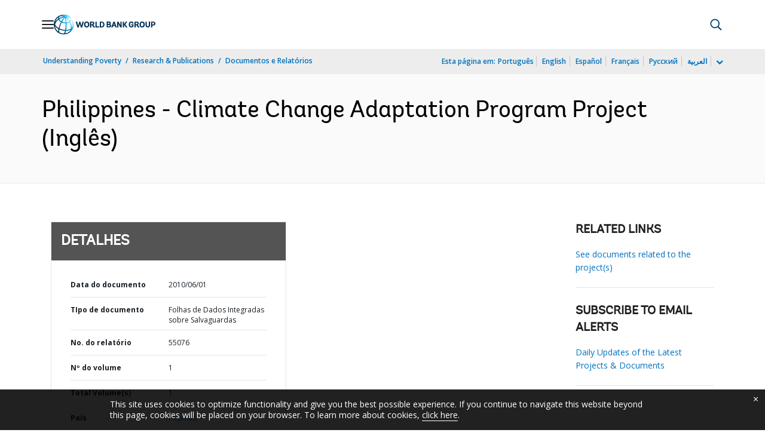

--- FILE ---
content_type: application/xml; charset=utf-8
request_url: https://search.worldbank.org/api/v3/wds?format=xml&fl=display_title,lang&guid=132771468094768596&apilang=pt
body_size: 234
content:
<?xml version="1.0" encoding="UTF-8" standalone="yes"?>
<documents rows="10" os="0" page="1" total="1">
  <doc id="12428241">
    <id>12428241</id>
    <lang>Inglês</lang>
    <entityids>
      <entityid>000020953_20100616134330</entityid>
    </entityids>
    <display_title>Philippines - Climate Change Adaptation Program Project</display_title>
    <pdfurl>http://documents.worldbank.org/curated/en/132771468094768596/pdf/550760ISDS0PH0climate0change0rev.pdf</pdfurl>
    <guid>132771468094768596</guid>
    <url>https://www.worldbank.org/curated/pt/132771468094768596</url>
  </doc>
</documents>